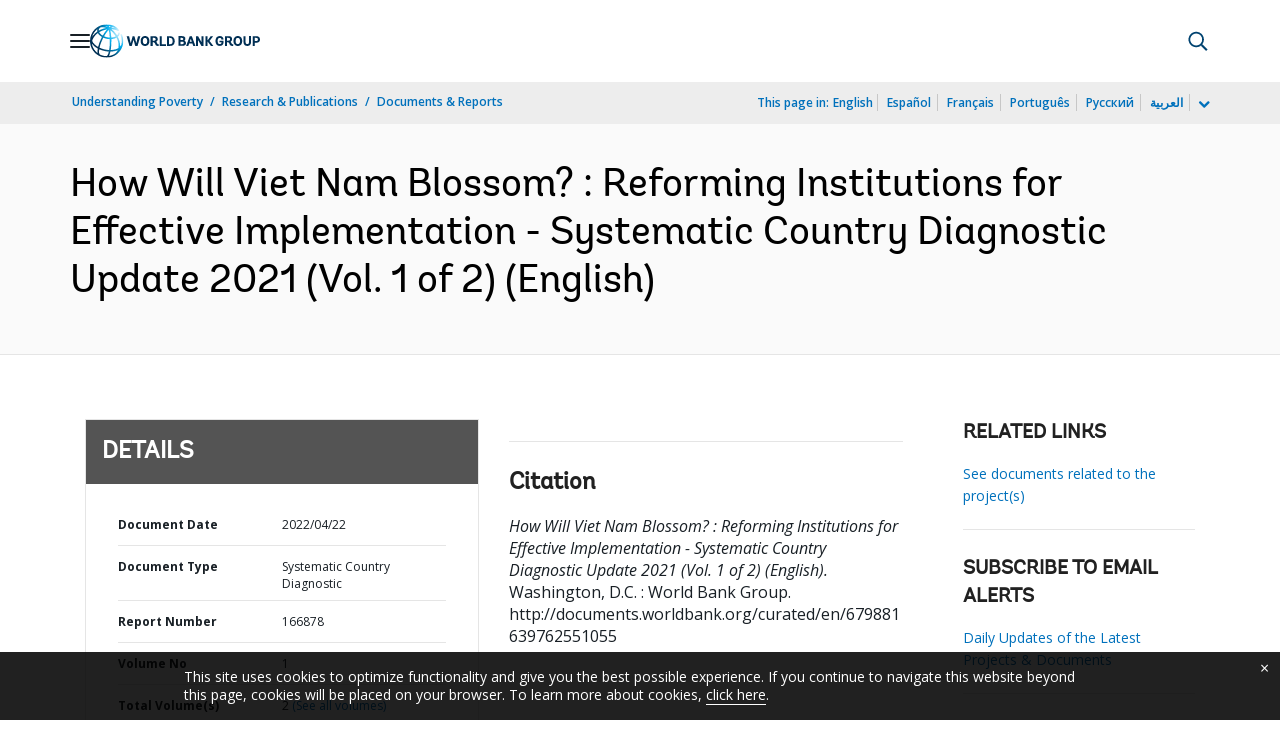

--- FILE ---
content_type: application/xml; charset=utf-8
request_url: https://search.worldbank.org/api/v3/wds?format=xml&fl=display_title,lang&guid=679881639762551055&apilang=en
body_size: 350
content:
<?xml version="1.0" encoding="UTF-8" standalone="yes"?>
<documents rows="10" os="0" page="1" total="1">
  <doc id="33682852">
    <id>33682852</id>
    <lang>English</lang>
    <entityids>
      <entityid>090224b088d8532d_5_0</entityid>
    </entityids>
    <display_title>How Will Viet Nam Blossom? : Reforming Institutions for Effective Implementation - Systematic Country Diagnostic Update 2021 (Vol. 1 of 2)</display_title>
    <pdfurl>http://documents.worldbank.org/curated/en/679881639762551055/pdf/How-Will-Viet-Nam-Blossom-Reforming-Institutions-for-Effective-Implementation-Systematic-Country-Diagnostic-Update-2021.pdf</pdfurl>
    <guid>679881639762551055</guid>
    <url>http://documents.worldbank.org/curated/en/679881639762551055</url>
  </doc>
</documents>